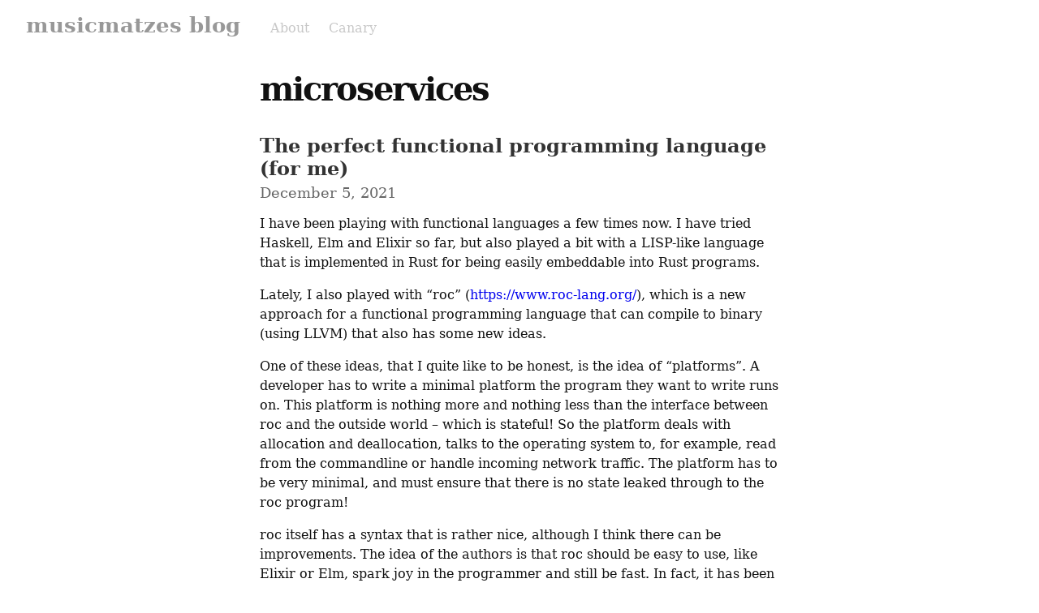

--- FILE ---
content_type: text/html; charset=utf-8
request_url: https://beyermatthias.de/tag:microservices
body_size: 4010
content:
<!DOCTYPE HTML>
<html>
	<head prefix="og: http://ogp.me/ns# article: http://ogp.me/ns/article#">
		<meta charset="utf-8">

		<title>microservices &mdash; musicmatzes blog</title>
		
		<link rel="stylesheet" type="text/css" href="/css/write.css?2a0298c0ed9c9ce4164cb" />
		
		<link rel="shortcut icon" href="/favicon.ico" />
		<link rel="alternate" type="application/rss+xml" title="microservices posts on musicmatzes blog" href="https://beyermatthias.de/tag:microservices/feed/" />
		<meta name="viewport" content="width=device-width, initial-scale=1.0" />
		<link rel="canonical" href="https://beyermatthias.de/tag:microservices" />
		<meta name="generator" content="Write.as">
		<meta name="title" content="microservices &mdash; musicmatzes blog">
		<meta name="description" content="microservices posts on musicmatzes blog">
		<meta name="application-name" content="Write.as">
		<meta name="application-url" content="https://write.as">
		<meta name="twitter:label1" value="Views">
		<meta name="twitter:data1" value="292,728">
		<meta itemprop="name" content="musicmatzes blog">
		<meta itemprop="description" content="microservices posts on musicmatzes blog">
		<meta name="twitter:card" content="summary">
		<meta name="twitter:site" content="@writeas__">
		<meta name="twitter:description" content="microservices posts on musicmatzes blog">
		<meta name="twitter:title" content="microservices &mdash; musicmatzes blog">
		<meta name="twitter:image" content="https://beyermatthias.de/img/avatars/m.png">
		<meta property="og:title" content="microservices &mdash; musicmatzes blog" />
		<meta property="og:site_name" content="musicmatzes blog" />
		<meta property="og:type" content="article" />
		<meta property="og:url" content="https://beyermatthias.de/tag:microservices" />
		<meta property="og:image" content="https://beyermatthias.de/img/avatars/m.png">
		
	
	<link rel="me" href="https://social.linux.pizza/@musicmatze" />

		

		

		
		
<script>
  
  addEventListener('DOMContentLoaded', function () {
    var hlbaseUri = "/js/";
    var lb = document.querySelectorAll("code[class^='language-']");


    
    var aliasmap = {
      "elisp"      : "lisp",
      "emacs-lisp" : "lisp",
      "c"          : "cpp",
      "cc"         : "cpp",
      "h"          : "cpp",
      "c++"        : "cpp",
      "h++"        : "cpp",
      "hpp"        : "cpp",
      "hh"         : "cpp",
      "hxx"        : "cpp",
      "cxx"        : "cpp",
      "sh"         : "bash",
      "js"         : "javascript",
      "jsx"        : "javascript",
      "html"       : "xml"
    };

    
    function highlight(nodes) {
      for (i=0; i < nodes.length; i++) {
          hljs.highlightBlock(nodes[i]);
      }
    }

    
    function loadLanguages(uris, callback) {
      uris.forEach(function(uri) {
        var sc = document.createElement('script');
        sc.src = uri;
        sc.async = false; 
	  
        if (uris.indexOf(uri) == uris.length-1) {
	  
	  
	  
          sc.onload  = callback; sc.onerror = callback;
        }
        document.head.appendChild(sc);
      });
    }

    
    if (lb.length > 0) {
      
      var st = document.createElement('link');
      st.rel = "stylesheet";
      st.href = "/css/lib/atom-one-light.min.css";
      document.head.appendChild(st);

      
      var jss = [hlbaseUri + "highlight.min.js"];
      
      for (i=0; i < lb.length; i++) {
        lang = lb[i].className.replace('language-','').toLowerCase();
        
        if (aliasmap[lang]) lang = aliasmap[lang];
        lurl = hlbaseUri + "highlightjs/" + lang + ".min.js";
        if (!jss.includes(lurl)) {
          jss.push(lurl);
        }
      }
      
      loadLanguages(jss, () => {highlight(lb)});
    }
  });
</script>


	</head>
	<body id="subpage">
		
		<div id="overlay"></div>

		<header>
		<h1 dir="auto" id="blog-title"><a href="/" class="h-card p-author">musicmatzes blog</a></h1>
			<nav>
				
				<a class="pinned" href="https://beyermatthias.de/about">About</a><a class="pinned" href="https://beyermatthias.de/canary">Canary</a>
				
			</nav>
		</header>
		
		
		<section id="wrapper" itemscope itemtype="http://schema.org/Blog">
			<h1>microservices</h1>
			
<article id="post-dvqkzlwkwm" class="norm h-entry" itemscope itemtype="http://schema.org/BlogPosting">
	
	<h2 class="post-title" itemprop="name" class="p-name"><a href="https://beyermatthias.de/the-perfect-functional-programming-language-for-me" itemprop="url" class="u-url">The perfect functional programming language (for me)</a>
		
	</h2>
	<time class="dt-published" datetime="2021-12-05T11:49:30Z" pubdate itemprop="datePublished" content="2021-12-05 11:49:30 &#43;0100 CET">December 5, 2021</time>


<div lang="en" dir="auto" class="book e-content"><p>I have been playing with functional languages a few times now. I have tried Haskell, Elm and Elixir so far, but also played a bit with a LISP-like language that is implemented in Rust for being easily embeddable into Rust programs.</p>

<p>Lately, I also played with “roc” (<a href="https://www.roc-lang.org/">https://www.roc-lang.org/</a>), which is a new approach for a functional programming language that can compile to binary (using LLVM) that also has some new ideas.</p>

<p>One of these ideas, that I quite like to be honest, is the idea of “platforms”. A developer has to write a minimal platform the program they want to write runs on. This platform is nothing more and nothing less than the interface between roc and the outside world – which is stateful! So the platform deals with allocation and deallocation, talks to the operating system to, for example, read from the commandline or handle incoming network traffic. The platform has to be very minimal, and must ensure that there is no state leaked through to the roc program!</p>

<p>roc itself has a syntax that is rather nice, although I think there can be improvements. The idea of the authors is that roc should be easy to use, like Elixir or Elm, spark joy in the programmer and still be fast. In fact, it has been shown (in a very unscientific benchmark IIRC, but that&#39;s more due to the fact that roc is in <em>very</em> early development as in due to other reasons) that roc can in fact outperform imperative languages in some cases! Leveraging the power of LLVM is one of the reasons for that, but also that roc enables performance optimizations that are not possible or very hard in other circumstances.</p>

<p>To conclude, I am really looking forward to roc and hope that it will be more “you can play with this”-ready than it is today. Right now, compiling everything from source all the time (roc is written in Rust) and having only very few pieces of documentation available, makes playing with roc hard. I hope that will improve soon.</p>

<p>To quote <a href="https://mastodon.technology/@musicmatze/107365047036866454">myself</a>:</p>

<blockquote><p>So my ideal <a href="https://beyermatthias.de/tag:functional" class="hashtag"><span>#</span><span class="p-category">functional</span></a> <a href="https://beyermatthias.de/tag:language" class="hashtag"><span>#</span><span class="p-category">language</span></a> <a href="https://beyermatthias.de/tag:programminglanguage" class="hashtag"><span>#</span><span class="p-category">programminglanguage</span></a> would be a pure functional language with traits/interfaces, ergonomics like <a href="https://beyermatthias.de/tag:ruby" class="hashtag"><span>#</span><span class="p-category">ruby</span></a> or <a href="https://beyermatthias.de/tag:elm" class="hashtag"><span>#</span><span class="p-category">elm</span></a> or <a href="https://beyermatthias.de/tag:elixir" class="hashtag"><span>#</span><span class="p-category">elixir</span></a>, performance like <a href="https://beyermatthias.de/tag:rust" class="hashtag"><span>#</span><span class="p-category">rust</span></a> because it compiles to binary with <a href="https://beyermatthias.de/tag:llvm" class="hashtag"><span>#</span><span class="p-category">llvm</span></a>, with the “platform” approach <a href="https://beyermatthias.de/tag:roc" class="hashtag"><span>#</span><span class="p-category">roc</span></a> <a href="https://beyermatthias.de/tag:roclang" class="hashtag"><span>#</span><span class="p-category">roclang</span></a> currently has, so one can provide minimal interfaces to the OS ...</p>

<p>Which would make it a perfect language for <a href="https://beyermatthias.de/tag:containers" class="hashtag"><span>#</span><span class="p-category">containers</span></a> and <a href="https://beyermatthias.de/tag:microservices" class="hashtag"><span>#</span><span class="p-category">microservices</span></a> but also <a href="https://beyermatthias.de/tag:CLI" class="hashtag"><span>#</span><span class="p-category">CLI</span></a> tooling and even websites via <a href="https://beyermatthias.de/tag:wasm" class="hashtag"><span>#</span><span class="p-category">wasm</span></a> (if it can compile to wasm)!</p></blockquote>

<p>... and I think roc can be that language!</p>

<hr>

<p>Please note that roc is not released as opensource codebase at the time of writing this article, but it will be as soon as the author thinks it is time.
I wrote “roc” in lowercase letters in this article because – and only because – I think that&#39;s how it is intended.</p>
</div></article>


		

		</section>

		
		<footer dir="ltr">
			<hr>
			<nav>
				<p style="font-size: 0.9em"><a class="home pubd" href="/">musicmatzes blog</a> &middot; powered by <a style="margin-left:0" href="https://writefreely.org">writefreely</a></p>
			</nav>
		</footer>
		
	</body>
	
	
	<script src="/js/localdate.js"></script>
	
	<script type="text/javascript">

	try { 
	  WebFontConfig = {
		custom: { families: [ 'Lora:400,700:latin', 'Open+Sans:400,700:latin' ], urls: [ '/css/fonts.css' ] }
	  };
	  (function() {
		var wf = document.createElement('script');
		wf.src = '/js/webfont.js';
		wf.type = 'text/javascript';
		wf.async = 'true';
		var s = document.getElementsByTagName('script')[0];
		s.parentNode.insertBefore(wf, s);
	  })();
	} catch (e) {   }
	</script>
</html>